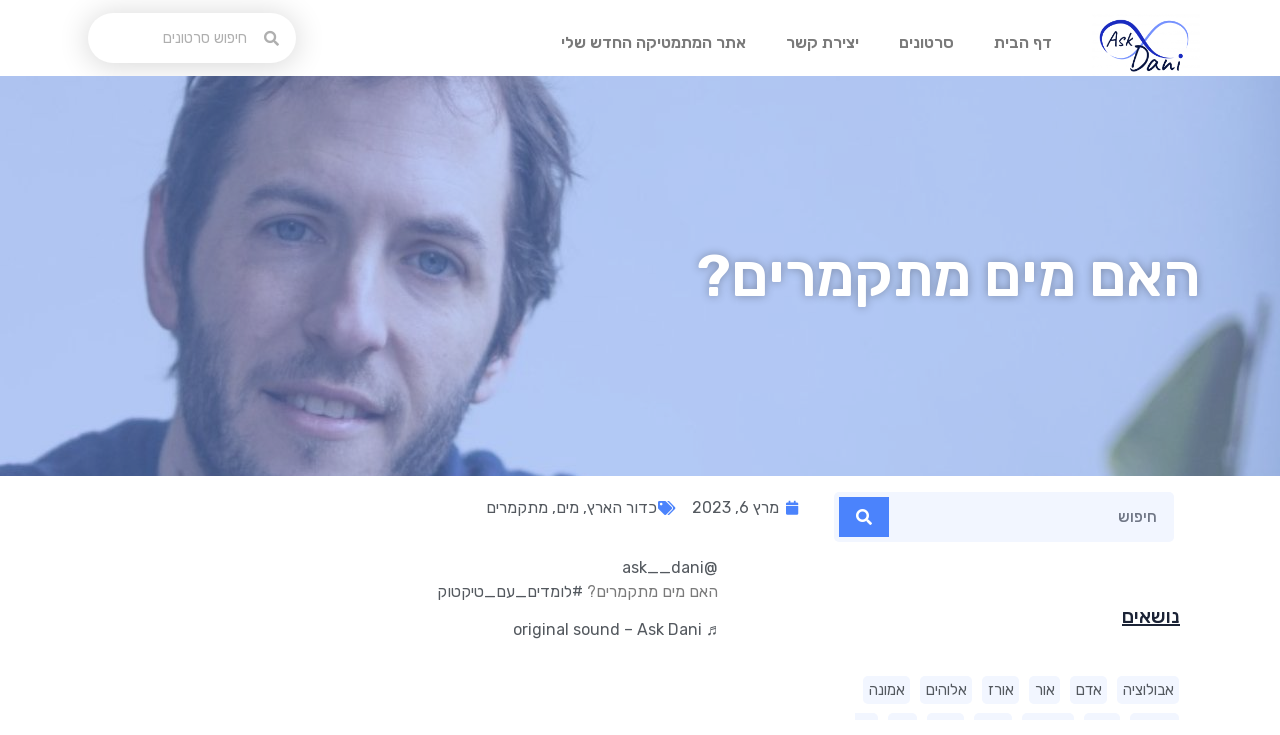

--- FILE ---
content_type: text/html; charset=UTF-8
request_url: https://askdani.co.il/%D7%9B%D7%93%D7%95%D7%A8-%D7%94%D7%90%D7%A8%D7%A5/%D7%94%D7%90%D7%9D-%D7%9E%D7%99%D7%9D-%D7%9E%D7%AA%D7%A7%D7%9E%D7%A8%D7%99%D7%9D/
body_size: 19234
content:
<!doctype html>
<html dir="rtl" lang="he-IL">
<head><meta charset="UTF-8"><script>if(navigator.userAgent.match(/MSIE|Internet Explorer/i)||navigator.userAgent.match(/Trident\/7\..*?rv:11/i)){var href=document.location.href;if(!href.match(/[?&]nowprocket/)){if(href.indexOf("?")==-1){if(href.indexOf("#")==-1){document.location.href=href+"?nowprocket=1"}else{document.location.href=href.replace("#","?nowprocket=1#")}}else{if(href.indexOf("#")==-1){document.location.href=href+"&nowprocket=1"}else{document.location.href=href.replace("#","&nowprocket=1#")}}}}</script><script>class RocketLazyLoadScripts{constructor(){this.v="1.2.3",this.triggerEvents=["keydown","mousedown","mousemove","touchmove","touchstart","touchend","wheel"],this.userEventHandler=this._triggerListener.bind(this),this.touchStartHandler=this._onTouchStart.bind(this),this.touchMoveHandler=this._onTouchMove.bind(this),this.touchEndHandler=this._onTouchEnd.bind(this),this.clickHandler=this._onClick.bind(this),this.interceptedClicks=[],window.addEventListener("pageshow",t=>{this.persisted=t.persisted}),window.addEventListener("DOMContentLoaded",()=>{this._preconnect3rdParties()}),this.delayedScripts={normal:[],async:[],defer:[]},this.trash=[],this.allJQueries=[]}_addUserInteractionListener(t){if(document.hidden){t._triggerListener();return}this.triggerEvents.forEach(e=>window.addEventListener(e,t.userEventHandler,{passive:!0})),window.addEventListener("touchstart",t.touchStartHandler,{passive:!0}),window.addEventListener("mousedown",t.touchStartHandler),document.addEventListener("visibilitychange",t.userEventHandler)}_removeUserInteractionListener(){this.triggerEvents.forEach(t=>window.removeEventListener(t,this.userEventHandler,{passive:!0})),document.removeEventListener("visibilitychange",this.userEventHandler)}_onTouchStart(t){"HTML"!==t.target.tagName&&(window.addEventListener("touchend",this.touchEndHandler),window.addEventListener("mouseup",this.touchEndHandler),window.addEventListener("touchmove",this.touchMoveHandler,{passive:!0}),window.addEventListener("mousemove",this.touchMoveHandler),t.target.addEventListener("click",this.clickHandler),this._renameDOMAttribute(t.target,"onclick","rocket-onclick"),this._pendingClickStarted())}_onTouchMove(t){window.removeEventListener("touchend",this.touchEndHandler),window.removeEventListener("mouseup",this.touchEndHandler),window.removeEventListener("touchmove",this.touchMoveHandler,{passive:!0}),window.removeEventListener("mousemove",this.touchMoveHandler),t.target.removeEventListener("click",this.clickHandler),this._renameDOMAttribute(t.target,"rocket-onclick","onclick"),this._pendingClickFinished()}_onTouchEnd(t){window.removeEventListener("touchend",this.touchEndHandler),window.removeEventListener("mouseup",this.touchEndHandler),window.removeEventListener("touchmove",this.touchMoveHandler,{passive:!0}),window.removeEventListener("mousemove",this.touchMoveHandler)}_onClick(t){t.target.removeEventListener("click",this.clickHandler),this._renameDOMAttribute(t.target,"rocket-onclick","onclick"),this.interceptedClicks.push(t),t.preventDefault(),t.stopPropagation(),t.stopImmediatePropagation(),this._pendingClickFinished()}_replayClicks(){window.removeEventListener("touchstart",this.touchStartHandler,{passive:!0}),window.removeEventListener("mousedown",this.touchStartHandler),this.interceptedClicks.forEach(t=>{t.target.dispatchEvent(new MouseEvent("click",{view:t.view,bubbles:!0,cancelable:!0}))})}_waitForPendingClicks(){return new Promise(t=>{this._isClickPending?this._pendingClickFinished=t:t()})}_pendingClickStarted(){this._isClickPending=!0}_pendingClickFinished(){this._isClickPending=!1}_renameDOMAttribute(t,e,r){t.hasAttribute&&t.hasAttribute(e)&&(event.target.setAttribute(r,event.target.getAttribute(e)),event.target.removeAttribute(e))}_triggerListener(){this._removeUserInteractionListener(this),"loading"===document.readyState?document.addEventListener("DOMContentLoaded",this._loadEverythingNow.bind(this)):this._loadEverythingNow()}_preconnect3rdParties(){let t=[];document.querySelectorAll("script[type=rocketlazyloadscript]").forEach(e=>{if(e.hasAttribute("src")){let r=new URL(e.src).origin;r!==location.origin&&t.push({src:r,crossOrigin:e.crossOrigin||"module"===e.getAttribute("data-rocket-type")})}}),t=[...new Map(t.map(t=>[JSON.stringify(t),t])).values()],this._batchInjectResourceHints(t,"preconnect")}async _loadEverythingNow(){this.lastBreath=Date.now(),this._delayEventListeners(this),this._delayJQueryReady(this),this._handleDocumentWrite(),this._registerAllDelayedScripts(),this._preloadAllScripts(),await this._loadScriptsFromList(this.delayedScripts.normal),await this._loadScriptsFromList(this.delayedScripts.defer),await this._loadScriptsFromList(this.delayedScripts.async);try{await this._triggerDOMContentLoaded(),await this._triggerWindowLoad()}catch(t){console.error(t)}window.dispatchEvent(new Event("rocket-allScriptsLoaded")),this._waitForPendingClicks().then(()=>{this._replayClicks()}),this._emptyTrash()}_registerAllDelayedScripts(){document.querySelectorAll("script[type=rocketlazyloadscript]").forEach(t=>{t.hasAttribute("data-rocket-src")?t.hasAttribute("async")&&!1!==t.async?this.delayedScripts.async.push(t):t.hasAttribute("defer")&&!1!==t.defer||"module"===t.getAttribute("data-rocket-type")?this.delayedScripts.defer.push(t):this.delayedScripts.normal.push(t):this.delayedScripts.normal.push(t)})}async _transformScript(t){return new Promise((await this._littleBreath(),navigator.userAgent.indexOf("Firefox/")>0||""===navigator.vendor)?e=>{let r=document.createElement("script");[...t.attributes].forEach(t=>{let e=t.nodeName;"type"!==e&&("data-rocket-type"===e&&(e="type"),"data-rocket-src"===e&&(e="src"),r.setAttribute(e,t.nodeValue))}),t.text&&(r.text=t.text),r.hasAttribute("src")?(r.addEventListener("load",e),r.addEventListener("error",e)):(r.text=t.text,e());try{t.parentNode.replaceChild(r,t)}catch(i){e()}}:async e=>{function r(){t.setAttribute("data-rocket-status","failed"),e()}try{let i=t.getAttribute("data-rocket-type"),n=t.getAttribute("data-rocket-src");t.text,i?(t.type=i,t.removeAttribute("data-rocket-type")):t.removeAttribute("type"),t.addEventListener("load",function r(){t.setAttribute("data-rocket-status","executed"),e()}),t.addEventListener("error",r),n?(t.removeAttribute("data-rocket-src"),t.src=n):t.src="data:text/javascript;base64,"+window.btoa(unescape(encodeURIComponent(t.text)))}catch(s){r()}})}async _loadScriptsFromList(t){let e=t.shift();return e&&e.isConnected?(await this._transformScript(e),this._loadScriptsFromList(t)):Promise.resolve()}_preloadAllScripts(){this._batchInjectResourceHints([...this.delayedScripts.normal,...this.delayedScripts.defer,...this.delayedScripts.async],"preload")}_batchInjectResourceHints(t,e){var r=document.createDocumentFragment();t.forEach(t=>{let i=t.getAttribute&&t.getAttribute("data-rocket-src")||t.src;if(i){let n=document.createElement("link");n.href=i,n.rel=e,"preconnect"!==e&&(n.as="script"),t.getAttribute&&"module"===t.getAttribute("data-rocket-type")&&(n.crossOrigin=!0),t.crossOrigin&&(n.crossOrigin=t.crossOrigin),t.integrity&&(n.integrity=t.integrity),r.appendChild(n),this.trash.push(n)}}),document.head.appendChild(r)}_delayEventListeners(t){let e={};function r(t,r){!function t(r){!e[r]&&(e[r]={originalFunctions:{add:r.addEventListener,remove:r.removeEventListener},eventsToRewrite:[]},r.addEventListener=function(){arguments[0]=i(arguments[0]),e[r].originalFunctions.add.apply(r,arguments)},r.removeEventListener=function(){arguments[0]=i(arguments[0]),e[r].originalFunctions.remove.apply(r,arguments)});function i(t){return e[r].eventsToRewrite.indexOf(t)>=0?"rocket-"+t:t}}(t),e[t].eventsToRewrite.push(r)}function i(t,e){let r=t[e];Object.defineProperty(t,e,{get:()=>r||function(){},set(i){t["rocket"+e]=r=i}})}r(document,"DOMContentLoaded"),r(window,"DOMContentLoaded"),r(window,"load"),r(window,"pageshow"),r(document,"readystatechange"),i(document,"onreadystatechange"),i(window,"onload"),i(window,"onpageshow")}_delayJQueryReady(t){let e;function r(r){if(r&&r.fn&&!t.allJQueries.includes(r)){r.fn.ready=r.fn.init.prototype.ready=function(e){return t.domReadyFired?e.bind(document)(r):document.addEventListener("rocket-DOMContentLoaded",()=>e.bind(document)(r)),r([])};let i=r.fn.on;r.fn.on=r.fn.init.prototype.on=function(){if(this[0]===window){function t(t){return t.split(" ").map(t=>"load"===t||0===t.indexOf("load.")?"rocket-jquery-load":t).join(" ")}"string"==typeof arguments[0]||arguments[0]instanceof String?arguments[0]=t(arguments[0]):"object"==typeof arguments[0]&&Object.keys(arguments[0]).forEach(e=>{let r=arguments[0][e];delete arguments[0][e],arguments[0][t(e)]=r})}return i.apply(this,arguments),this},t.allJQueries.push(r)}e=r}r(window.jQuery),Object.defineProperty(window,"jQuery",{get:()=>e,set(t){r(t)}})}async _triggerDOMContentLoaded(){this.domReadyFired=!0,await this._littleBreath(),document.dispatchEvent(new Event("rocket-DOMContentLoaded")),await this._littleBreath(),window.dispatchEvent(new Event("rocket-DOMContentLoaded")),await this._littleBreath(),document.dispatchEvent(new Event("rocket-readystatechange")),await this._littleBreath(),document.rocketonreadystatechange&&document.rocketonreadystatechange()}async _triggerWindowLoad(){await this._littleBreath(),window.dispatchEvent(new Event("rocket-load")),await this._littleBreath(),window.rocketonload&&window.rocketonload(),await this._littleBreath(),this.allJQueries.forEach(t=>t(window).trigger("rocket-jquery-load")),await this._littleBreath();let t=new Event("rocket-pageshow");t.persisted=this.persisted,window.dispatchEvent(t),await this._littleBreath(),window.rocketonpageshow&&window.rocketonpageshow({persisted:this.persisted})}_handleDocumentWrite(){let t=new Map;document.write=document.writeln=function(e){let r=document.currentScript;r||console.error("WPRocket unable to document.write this: "+e);let i=document.createRange(),n=r.parentElement,s=t.get(r);void 0===s&&(s=r.nextSibling,t.set(r,s));let a=document.createDocumentFragment();i.setStart(a,0),a.appendChild(i.createContextualFragment(e)),n.insertBefore(a,s)}}async _littleBreath(){Date.now()-this.lastBreath>45&&(await this._requestAnimFrame(),this.lastBreath=Date.now())}async _requestAnimFrame(){return document.hidden?new Promise(t=>setTimeout(t)):new Promise(t=>requestAnimationFrame(t))}_emptyTrash(){this.trash.forEach(t=>t.remove())}static run(){let t=new RocketLazyLoadScripts;t._addUserInteractionListener(t)}}RocketLazyLoadScripts.run();</script>
	
		<meta name="viewport" content="width=device-width, initial-scale=1">
	<link rel="profile" href="https://gmpg.org/xfn/11">
	<title>האם מים מתקמרים? &#8211; דני בולר</title>
<meta name='robots' content='max-image-preview:large' />
<link rel='dns-prefetch' href='//cdn.enable.co.il' />
<link rel="alternate" type="application/rss+xml" title="דני בולר &laquo; פיד‏" href="https://askdani.co.il/feed/" />
<link rel="alternate" type="application/rss+xml" title="דני בולר &laquo; פיד תגובות‏" href="https://askdani.co.il/comments/feed/" />
<link rel="alternate" type="application/rss+xml" title="דני בולר &laquo; פיד תגובות של האם מים מתקמרים?" href="https://askdani.co.il/%d7%9b%d7%93%d7%95%d7%a8-%d7%94%d7%90%d7%a8%d7%a5/%d7%94%d7%90%d7%9d-%d7%9e%d7%99%d7%9d-%d7%9e%d7%aa%d7%a7%d7%9e%d7%a8%d7%99%d7%9d/feed/" />
<link rel="alternate" title="oEmbed (JSON)" type="application/json+oembed" href="https://askdani.co.il/wp-json/oembed/1.0/embed?url=https%3A%2F%2Faskdani.co.il%2F%25d7%259b%25d7%2593%25d7%2595%25d7%25a8-%25d7%2594%25d7%2590%25d7%25a8%25d7%25a5%2F%25d7%2594%25d7%2590%25d7%259d-%25d7%259e%25d7%2599%25d7%259d-%25d7%259e%25d7%25aa%25d7%25a7%25d7%259e%25d7%25a8%25d7%2599%25d7%259d%2F" />
<link rel="alternate" title="oEmbed (XML)" type="text/xml+oembed" href="https://askdani.co.il/wp-json/oembed/1.0/embed?url=https%3A%2F%2Faskdani.co.il%2F%25d7%259b%25d7%2593%25d7%2595%25d7%25a8-%25d7%2594%25d7%2590%25d7%25a8%25d7%25a5%2F%25d7%2594%25d7%2590%25d7%259d-%25d7%259e%25d7%2599%25d7%259d-%25d7%259e%25d7%25aa%25d7%25a7%25d7%259e%25d7%25a8%25d7%2599%25d7%259d%2F&#038;format=xml" />
<style id='wp-img-auto-sizes-contain-inline-css'>
img:is([sizes=auto i],[sizes^="auto," i]){contain-intrinsic-size:3000px 1500px}
/*# sourceURL=wp-img-auto-sizes-contain-inline-css */
</style>
<style id='wp-emoji-styles-inline-css'>

	img.wp-smiley, img.emoji {
		display: inline !important;
		border: none !important;
		box-shadow: none !important;
		height: 1em !important;
		width: 1em !important;
		margin: 0 0.07em !important;
		vertical-align: -0.1em !important;
		background: none !important;
		padding: 0 !important;
	}
/*# sourceURL=wp-emoji-styles-inline-css */
</style>
<link rel='stylesheet' id='wp-block-library-rtl-css' href='https://askdani.co.il/wp-includes/css/dist/block-library/style-rtl.min.css?ver=6.9' media='all' />
<style id='wp-block-embed-inline-css'>
.wp-block-embed.alignleft,.wp-block-embed.alignright,.wp-block[data-align=left]>[data-type="core/embed"],.wp-block[data-align=right]>[data-type="core/embed"]{max-width:360px;width:100%}.wp-block-embed.alignleft .wp-block-embed__wrapper,.wp-block-embed.alignright .wp-block-embed__wrapper,.wp-block[data-align=left]>[data-type="core/embed"] .wp-block-embed__wrapper,.wp-block[data-align=right]>[data-type="core/embed"] .wp-block-embed__wrapper{min-width:280px}.wp-block-cover .wp-block-embed{min-height:240px;min-width:320px}.wp-block-embed{overflow-wrap:break-word}.wp-block-embed :where(figcaption){margin-bottom:1em;margin-top:.5em}.wp-block-embed iframe{max-width:100%}.wp-block-embed__wrapper{position:relative}.wp-embed-responsive .wp-has-aspect-ratio .wp-block-embed__wrapper:before{content:"";display:block;padding-top:50%}.wp-embed-responsive .wp-has-aspect-ratio iframe{bottom:0;height:100%;left:0;position:absolute;right:0;top:0;width:100%}.wp-embed-responsive .wp-embed-aspect-21-9 .wp-block-embed__wrapper:before{padding-top:42.85%}.wp-embed-responsive .wp-embed-aspect-18-9 .wp-block-embed__wrapper:before{padding-top:50%}.wp-embed-responsive .wp-embed-aspect-16-9 .wp-block-embed__wrapper:before{padding-top:56.25%}.wp-embed-responsive .wp-embed-aspect-4-3 .wp-block-embed__wrapper:before{padding-top:75%}.wp-embed-responsive .wp-embed-aspect-1-1 .wp-block-embed__wrapper:before{padding-top:100%}.wp-embed-responsive .wp-embed-aspect-9-16 .wp-block-embed__wrapper:before{padding-top:177.77%}.wp-embed-responsive .wp-embed-aspect-1-2 .wp-block-embed__wrapper:before{padding-top:200%}
/*# sourceURL=https://askdani.co.il/wp-includes/blocks/embed/style.min.css */
</style>
<style id='global-styles-inline-css'>
:root{--wp--preset--aspect-ratio--square: 1;--wp--preset--aspect-ratio--4-3: 4/3;--wp--preset--aspect-ratio--3-4: 3/4;--wp--preset--aspect-ratio--3-2: 3/2;--wp--preset--aspect-ratio--2-3: 2/3;--wp--preset--aspect-ratio--16-9: 16/9;--wp--preset--aspect-ratio--9-16: 9/16;--wp--preset--color--black: #000000;--wp--preset--color--cyan-bluish-gray: #abb8c3;--wp--preset--color--white: #ffffff;--wp--preset--color--pale-pink: #f78da7;--wp--preset--color--vivid-red: #cf2e2e;--wp--preset--color--luminous-vivid-orange: #ff6900;--wp--preset--color--luminous-vivid-amber: #fcb900;--wp--preset--color--light-green-cyan: #7bdcb5;--wp--preset--color--vivid-green-cyan: #00d084;--wp--preset--color--pale-cyan-blue: #8ed1fc;--wp--preset--color--vivid-cyan-blue: #0693e3;--wp--preset--color--vivid-purple: #9b51e0;--wp--preset--gradient--vivid-cyan-blue-to-vivid-purple: linear-gradient(135deg,rgb(6,147,227) 0%,rgb(155,81,224) 100%);--wp--preset--gradient--light-green-cyan-to-vivid-green-cyan: linear-gradient(135deg,rgb(122,220,180) 0%,rgb(0,208,130) 100%);--wp--preset--gradient--luminous-vivid-amber-to-luminous-vivid-orange: linear-gradient(135deg,rgb(252,185,0) 0%,rgb(255,105,0) 100%);--wp--preset--gradient--luminous-vivid-orange-to-vivid-red: linear-gradient(135deg,rgb(255,105,0) 0%,rgb(207,46,46) 100%);--wp--preset--gradient--very-light-gray-to-cyan-bluish-gray: linear-gradient(135deg,rgb(238,238,238) 0%,rgb(169,184,195) 100%);--wp--preset--gradient--cool-to-warm-spectrum: linear-gradient(135deg,rgb(74,234,220) 0%,rgb(151,120,209) 20%,rgb(207,42,186) 40%,rgb(238,44,130) 60%,rgb(251,105,98) 80%,rgb(254,248,76) 100%);--wp--preset--gradient--blush-light-purple: linear-gradient(135deg,rgb(255,206,236) 0%,rgb(152,150,240) 100%);--wp--preset--gradient--blush-bordeaux: linear-gradient(135deg,rgb(254,205,165) 0%,rgb(254,45,45) 50%,rgb(107,0,62) 100%);--wp--preset--gradient--luminous-dusk: linear-gradient(135deg,rgb(255,203,112) 0%,rgb(199,81,192) 50%,rgb(65,88,208) 100%);--wp--preset--gradient--pale-ocean: linear-gradient(135deg,rgb(255,245,203) 0%,rgb(182,227,212) 50%,rgb(51,167,181) 100%);--wp--preset--gradient--electric-grass: linear-gradient(135deg,rgb(202,248,128) 0%,rgb(113,206,126) 100%);--wp--preset--gradient--midnight: linear-gradient(135deg,rgb(2,3,129) 0%,rgb(40,116,252) 100%);--wp--preset--font-size--small: 13px;--wp--preset--font-size--medium: 20px;--wp--preset--font-size--large: 36px;--wp--preset--font-size--x-large: 42px;--wp--preset--spacing--20: 0.44rem;--wp--preset--spacing--30: 0.67rem;--wp--preset--spacing--40: 1rem;--wp--preset--spacing--50: 1.5rem;--wp--preset--spacing--60: 2.25rem;--wp--preset--spacing--70: 3.38rem;--wp--preset--spacing--80: 5.06rem;--wp--preset--shadow--natural: 6px 6px 9px rgba(0, 0, 0, 0.2);--wp--preset--shadow--deep: 12px 12px 50px rgba(0, 0, 0, 0.4);--wp--preset--shadow--sharp: 6px 6px 0px rgba(0, 0, 0, 0.2);--wp--preset--shadow--outlined: 6px 6px 0px -3px rgb(255, 255, 255), 6px 6px rgb(0, 0, 0);--wp--preset--shadow--crisp: 6px 6px 0px rgb(0, 0, 0);}:where(.is-layout-flex){gap: 0.5em;}:where(.is-layout-grid){gap: 0.5em;}body .is-layout-flex{display: flex;}.is-layout-flex{flex-wrap: wrap;align-items: center;}.is-layout-flex > :is(*, div){margin: 0;}body .is-layout-grid{display: grid;}.is-layout-grid > :is(*, div){margin: 0;}:where(.wp-block-columns.is-layout-flex){gap: 2em;}:where(.wp-block-columns.is-layout-grid){gap: 2em;}:where(.wp-block-post-template.is-layout-flex){gap: 1.25em;}:where(.wp-block-post-template.is-layout-grid){gap: 1.25em;}.has-black-color{color: var(--wp--preset--color--black) !important;}.has-cyan-bluish-gray-color{color: var(--wp--preset--color--cyan-bluish-gray) !important;}.has-white-color{color: var(--wp--preset--color--white) !important;}.has-pale-pink-color{color: var(--wp--preset--color--pale-pink) !important;}.has-vivid-red-color{color: var(--wp--preset--color--vivid-red) !important;}.has-luminous-vivid-orange-color{color: var(--wp--preset--color--luminous-vivid-orange) !important;}.has-luminous-vivid-amber-color{color: var(--wp--preset--color--luminous-vivid-amber) !important;}.has-light-green-cyan-color{color: var(--wp--preset--color--light-green-cyan) !important;}.has-vivid-green-cyan-color{color: var(--wp--preset--color--vivid-green-cyan) !important;}.has-pale-cyan-blue-color{color: var(--wp--preset--color--pale-cyan-blue) !important;}.has-vivid-cyan-blue-color{color: var(--wp--preset--color--vivid-cyan-blue) !important;}.has-vivid-purple-color{color: var(--wp--preset--color--vivid-purple) !important;}.has-black-background-color{background-color: var(--wp--preset--color--black) !important;}.has-cyan-bluish-gray-background-color{background-color: var(--wp--preset--color--cyan-bluish-gray) !important;}.has-white-background-color{background-color: var(--wp--preset--color--white) !important;}.has-pale-pink-background-color{background-color: var(--wp--preset--color--pale-pink) !important;}.has-vivid-red-background-color{background-color: var(--wp--preset--color--vivid-red) !important;}.has-luminous-vivid-orange-background-color{background-color: var(--wp--preset--color--luminous-vivid-orange) !important;}.has-luminous-vivid-amber-background-color{background-color: var(--wp--preset--color--luminous-vivid-amber) !important;}.has-light-green-cyan-background-color{background-color: var(--wp--preset--color--light-green-cyan) !important;}.has-vivid-green-cyan-background-color{background-color: var(--wp--preset--color--vivid-green-cyan) !important;}.has-pale-cyan-blue-background-color{background-color: var(--wp--preset--color--pale-cyan-blue) !important;}.has-vivid-cyan-blue-background-color{background-color: var(--wp--preset--color--vivid-cyan-blue) !important;}.has-vivid-purple-background-color{background-color: var(--wp--preset--color--vivid-purple) !important;}.has-black-border-color{border-color: var(--wp--preset--color--black) !important;}.has-cyan-bluish-gray-border-color{border-color: var(--wp--preset--color--cyan-bluish-gray) !important;}.has-white-border-color{border-color: var(--wp--preset--color--white) !important;}.has-pale-pink-border-color{border-color: var(--wp--preset--color--pale-pink) !important;}.has-vivid-red-border-color{border-color: var(--wp--preset--color--vivid-red) !important;}.has-luminous-vivid-orange-border-color{border-color: var(--wp--preset--color--luminous-vivid-orange) !important;}.has-luminous-vivid-amber-border-color{border-color: var(--wp--preset--color--luminous-vivid-amber) !important;}.has-light-green-cyan-border-color{border-color: var(--wp--preset--color--light-green-cyan) !important;}.has-vivid-green-cyan-border-color{border-color: var(--wp--preset--color--vivid-green-cyan) !important;}.has-pale-cyan-blue-border-color{border-color: var(--wp--preset--color--pale-cyan-blue) !important;}.has-vivid-cyan-blue-border-color{border-color: var(--wp--preset--color--vivid-cyan-blue) !important;}.has-vivid-purple-border-color{border-color: var(--wp--preset--color--vivid-purple) !important;}.has-vivid-cyan-blue-to-vivid-purple-gradient-background{background: var(--wp--preset--gradient--vivid-cyan-blue-to-vivid-purple) !important;}.has-light-green-cyan-to-vivid-green-cyan-gradient-background{background: var(--wp--preset--gradient--light-green-cyan-to-vivid-green-cyan) !important;}.has-luminous-vivid-amber-to-luminous-vivid-orange-gradient-background{background: var(--wp--preset--gradient--luminous-vivid-amber-to-luminous-vivid-orange) !important;}.has-luminous-vivid-orange-to-vivid-red-gradient-background{background: var(--wp--preset--gradient--luminous-vivid-orange-to-vivid-red) !important;}.has-very-light-gray-to-cyan-bluish-gray-gradient-background{background: var(--wp--preset--gradient--very-light-gray-to-cyan-bluish-gray) !important;}.has-cool-to-warm-spectrum-gradient-background{background: var(--wp--preset--gradient--cool-to-warm-spectrum) !important;}.has-blush-light-purple-gradient-background{background: var(--wp--preset--gradient--blush-light-purple) !important;}.has-blush-bordeaux-gradient-background{background: var(--wp--preset--gradient--blush-bordeaux) !important;}.has-luminous-dusk-gradient-background{background: var(--wp--preset--gradient--luminous-dusk) !important;}.has-pale-ocean-gradient-background{background: var(--wp--preset--gradient--pale-ocean) !important;}.has-electric-grass-gradient-background{background: var(--wp--preset--gradient--electric-grass) !important;}.has-midnight-gradient-background{background: var(--wp--preset--gradient--midnight) !important;}.has-small-font-size{font-size: var(--wp--preset--font-size--small) !important;}.has-medium-font-size{font-size: var(--wp--preset--font-size--medium) !important;}.has-large-font-size{font-size: var(--wp--preset--font-size--large) !important;}.has-x-large-font-size{font-size: var(--wp--preset--font-size--x-large) !important;}
/*# sourceURL=global-styles-inline-css */
</style>

<style id='classic-theme-styles-inline-css'>
/*! This file is auto-generated */
.wp-block-button__link{color:#fff;background-color:#32373c;border-radius:9999px;box-shadow:none;text-decoration:none;padding:calc(.667em + 2px) calc(1.333em + 2px);font-size:1.125em}.wp-block-file__button{background:#32373c;color:#fff;text-decoration:none}
/*# sourceURL=/wp-includes/css/classic-themes.min.css */
</style>
<link rel='stylesheet' id='hello-elementor-css' href='https://askdani.co.il/wp-content/themes/hello-elementor/style.min.css?ver=2.6.1' media='all' />
<link rel='stylesheet' id='hello-elementor-theme-style-css' href='https://askdani.co.il/wp-content/themes/hello-elementor/theme.min.css?ver=2.6.1' media='all' />
<link rel='stylesheet' id='elementor-frontend-css' href='https://askdani.co.il/wp-content/plugins/elementor/assets/css/frontend-lite-rtl.min.css?ver=3.12.1' media='all' />
<link rel='stylesheet' id='elementor-post-13-css' href='https://askdani.co.il/wp-content/uploads/elementor/css/post-13.css?ver=1682321525' media='all' />
<link data-minify="1" rel='stylesheet' id='elementor-icons-css' href='https://askdani.co.il/wp-content/cache/min/1/wp-content/plugins/elementor/assets/lib/eicons/css/elementor-icons.min.css?ver=1682321526' media='all' />
<link rel='stylesheet' id='swiper-css' href='https://askdani.co.il/wp-content/plugins/elementor/assets/lib/swiper/css/swiper.min.css?ver=5.3.6' media='all' />
<link rel='stylesheet' id='elementor-pro-css' href='https://askdani.co.il/wp-content/plugins/elementor-pro/assets/css/frontend-lite-rtl.min.css?ver=3.12.1' media='all' />
<link rel='stylesheet' id='elementor-global-css' href='https://askdani.co.il/wp-content/uploads/elementor/css/global.css?ver=1682321525' media='all' />
<link rel='stylesheet' id='elementor-post-6375-css' href='https://askdani.co.il/wp-content/uploads/elementor/css/post-6375.css?ver=1682321531' media='all' />
<link rel='stylesheet' id='elementor-post-6337-css' href='https://askdani.co.il/wp-content/uploads/elementor/css/post-6337.css?ver=1685367221' media='all' />
<link rel='stylesheet' id='elementor-post-6342-css' href='https://askdani.co.il/wp-content/uploads/elementor/css/post-6342.css?ver=1682321538' media='all' />
<link rel='stylesheet' id='google-fonts-1-css' href='https://fonts.googleapis.com/css?family=Rubik%3A100%2C100italic%2C200%2C200italic%2C300%2C300italic%2C400%2C400italic%2C500%2C500italic%2C600%2C600italic%2C700%2C700italic%2C800%2C800italic%2C900%2C900italic&#038;display=auto&#038;subset=hebrew&#038;ver=6.9' media='all' />
<link rel='stylesheet' id='elementor-icons-shared-0-css' href='https://askdani.co.il/wp-content/plugins/elementor/assets/lib/font-awesome/css/fontawesome.min.css?ver=5.15.3' media='all' />
<link data-minify="1" rel='stylesheet' id='elementor-icons-fa-solid-css' href='https://askdani.co.il/wp-content/cache/min/1/wp-content/plugins/elementor/assets/lib/font-awesome/css/solid.min.css?ver=1682321526' media='all' />
<link rel="preconnect" href="https://fonts.gstatic.com/" crossorigin><script type="rocketlazyloadscript" data-rocket-src="https://askdani.co.il/wp-includes/js/jquery/jquery.min.js?ver=3.7.1" id="jquery-core-js" defer></script>
<script type="rocketlazyloadscript" data-rocket-src="https://askdani.co.il/wp-includes/js/jquery/jquery-migrate.min.js?ver=3.4.1" id="jquery-migrate-js" defer></script>
<link rel="https://api.w.org/" href="https://askdani.co.il/wp-json/" /><link rel="alternate" title="JSON" type="application/json" href="https://askdani.co.il/wp-json/wp/v2/posts/7027" /><link rel="EditURI" type="application/rsd+xml" title="RSD" href="https://askdani.co.il/xmlrpc.php?rsd" />
<meta name="generator" content="WordPress 6.9" />
<link rel="canonical" href="https://askdani.co.il/%d7%9b%d7%93%d7%95%d7%a8-%d7%94%d7%90%d7%a8%d7%a5/%d7%94%d7%90%d7%9d-%d7%9e%d7%99%d7%9d-%d7%9e%d7%aa%d7%a7%d7%9e%d7%a8%d7%99%d7%9d/" />
<link rel='shortlink' href='https://askdani.co.il/?p=7027' />
<meta name="generator" content="Elementor 3.12.1; features: e_dom_optimization, e_optimized_assets_loading, e_optimized_css_loading, a11y_improvements, additional_custom_breakpoints; settings: css_print_method-external, google_font-enabled, font_display-auto">
<link rel="icon" href="https://askdani.co.il/wp-content/uploads/2022/08/askdani-favicon-150x150.png" sizes="32x32" />
<link rel="icon" href="https://askdani.co.il/wp-content/uploads/2022/08/askdani-favicon.png" sizes="192x192" />
<link rel="apple-touch-icon" href="https://askdani.co.il/wp-content/uploads/2022/08/askdani-favicon.png" />
<meta name="msapplication-TileImage" content="https://askdani.co.il/wp-content/uploads/2022/08/askdani-favicon.png" />
		<style id="wp-custom-css">
			/*תיקון פתיח וענן תגיות*/

.page-header {
	display: none;
}

.tagcloud a {
    background-color: #f2f6ff;
    border-radius: 5px;
    padding: 5px;
    padding: 5px 5px 5px 6px;
    font-size: 15px !important;
    --font-color: #607d8b;
    font-family: rubik;
    line-height: 2.5;
    margin: 4px 1px 4px 5px;
}

span.page-numbers.current {
    font-weight: bold;
		color: #4B83FC;
}

/*
.elementor-nav-menu--toggle .elementor-menu-toggle.elementor-active+.elementor-nav-menu__container {
 {
	top: 68px !important;
}*/

		</style>
		<noscript><style id="rocket-lazyload-nojs-css">.rll-youtube-player, [data-lazy-src]{display:none !important;}</style></noscript><link data-minify="1" rel='stylesheet' id='elementor-icons-fa-regular-css' href='https://askdani.co.il/wp-content/cache/min/1/wp-content/plugins/elementor/assets/lib/font-awesome/css/regular.min.css?ver=1682321539' media='all' />
</head>
<body class="rtl wp-singular post-template-default single single-post postid-7027 single-format-standard wp-custom-logo wp-theme-hello-elementor elementor-default elementor-kit-13 elementor-page-6342">


<a class="skip-link screen-reader-text" href="#content">
	דלג לתוכן</a>

		<div data-elementor-type="header" data-elementor-id="6375" class="elementor elementor-6375 elementor-location-header">
								<section class="elementor-section elementor-top-section elementor-element elementor-element-bf860d3 elementor-section-boxed elementor-section-height-default elementor-section-height-default" data-id="bf860d3" data-element_type="section">
						<div class="elementor-container elementor-column-gap-default">
					<div class="elementor-column elementor-col-33 elementor-top-column elementor-element elementor-element-e519d5a" data-id="e519d5a" data-element_type="column" data-settings="{&quot;background_background&quot;:&quot;classic&quot;}">
			<div class="elementor-widget-wrap elementor-element-populated">
								<div class="elementor-element elementor-element-391f52c elementor-widget elementor-widget-image" data-id="391f52c" data-element_type="widget" data-widget_type="image.default">
				<div class="elementor-widget-container">
			<style>/*! elementor - v3.12.1 - 02-04-2023 */
.elementor-widget-image{text-align:center}.elementor-widget-image a{display:inline-block}.elementor-widget-image a img[src$=".svg"]{width:48px}.elementor-widget-image img{vertical-align:middle;display:inline-block}</style>													<a href="https://askdani.co.il/">
							<img width="800" height="516" src="https://askdani.co.il/wp-content/uploads/2022/06/logo-01-e1655127196590-1024x660.png" class="attachment-large size-large wp-image-5097" alt="LOGO" srcset="https://askdani.co.il/wp-content/uploads/2022/06/logo-01-e1655127196590-1024x660.png 1024w, https://askdani.co.il/wp-content/uploads/2022/06/logo-01-e1655127196590-300x193.png 300w, https://askdani.co.il/wp-content/uploads/2022/06/logo-01-e1655127196590-768x495.png 768w, https://askdani.co.il/wp-content/uploads/2022/06/logo-01-e1655127196590-1536x990.png 1536w, https://askdani.co.il/wp-content/uploads/2022/06/logo-01-e1655127196590-2048x1319.png 2048w, https://askdani.co.il/wp-content/uploads/2022/06/logo-01-e1655127196590-805x520.png 805w" sizes="(max-width: 800px) 100vw, 800px" />								</a>
															</div>
				</div>
					</div>
		</div>
				<div class="elementor-column elementor-col-33 elementor-top-column elementor-element elementor-element-d8b5060" data-id="d8b5060" data-element_type="column">
			<div class="elementor-widget-wrap elementor-element-populated">
								<div class="elementor-element elementor-element-1818c7f elementor-nav-menu__align-right elementor-nav-menu--dropdown-mobile elementor-nav-menu--stretch elementor-nav-menu__text-align-aside elementor-nav-menu--toggle elementor-nav-menu--burger elementor-widget elementor-widget-nav-menu" data-id="1818c7f" data-element_type="widget" data-settings="{&quot;full_width&quot;:&quot;stretch&quot;,&quot;layout&quot;:&quot;horizontal&quot;,&quot;submenu_icon&quot;:{&quot;value&quot;:&quot;&lt;i class=\&quot;fas fa-caret-down\&quot;&gt;&lt;\/i&gt;&quot;,&quot;library&quot;:&quot;fa-solid&quot;},&quot;toggle&quot;:&quot;burger&quot;}" data-widget_type="nav-menu.default">
				<div class="elementor-widget-container">
			<link rel="stylesheet" href="https://askdani.co.il/wp-content/plugins/elementor-pro/assets/css/widget-nav-menu-rtl.min.css">			<nav class="elementor-nav-menu--main elementor-nav-menu__container elementor-nav-menu--layout-horizontal e--pointer-underline e--animation-fade">
				<ul id="menu-1-1818c7f" class="elementor-nav-menu"><li class="menu-item menu-item-type-custom menu-item-object-custom menu-item-home menu-item-4138"><a href="https://askdani.co.il/" class="elementor-item">דף הבית</a></li>
<li class="menu-item menu-item-type-post_type menu-item-object-page current_page_parent menu-item-4137"><a href="https://askdani.co.il/videos/" class="elementor-item">סרטונים</a></li>
<li class="menu-item menu-item-type-custom menu-item-object-custom menu-item-4139"><a href="/contact/" class="elementor-item">יצירת קשר</a></li>
<li class="menu-item menu-item-type-custom menu-item-object-custom menu-item-7196"><a href="https://www.univeli.com/course/brainstorm" class="elementor-item">אתר המתמטיקה החדש שלי</a></li>
</ul>			</nav>
					<div class="elementor-menu-toggle" role="button" tabindex="0" aria-label="Menu Toggle" aria-expanded="false">
			<i aria-hidden="true" role="presentation" class="elementor-menu-toggle__icon--open eicon-menu-bar"></i><i aria-hidden="true" role="presentation" class="elementor-menu-toggle__icon--close eicon-close"></i>			<span class="elementor-screen-only">Menu</span>
		</div>
					<nav class="elementor-nav-menu--dropdown elementor-nav-menu__container" aria-hidden="true">
				<ul id="menu-2-1818c7f" class="elementor-nav-menu"><li class="menu-item menu-item-type-custom menu-item-object-custom menu-item-home menu-item-4138"><a href="https://askdani.co.il/" class="elementor-item" tabindex="-1">דף הבית</a></li>
<li class="menu-item menu-item-type-post_type menu-item-object-page current_page_parent menu-item-4137"><a href="https://askdani.co.il/videos/" class="elementor-item" tabindex="-1">סרטונים</a></li>
<li class="menu-item menu-item-type-custom menu-item-object-custom menu-item-4139"><a href="/contact/" class="elementor-item" tabindex="-1">יצירת קשר</a></li>
<li class="menu-item menu-item-type-custom menu-item-object-custom menu-item-7196"><a href="https://www.univeli.com/course/brainstorm" class="elementor-item" tabindex="-1">אתר המתמטיקה החדש שלי</a></li>
</ul>			</nav>
				</div>
				</div>
					</div>
		</div>
				<div class="elementor-column elementor-col-33 elementor-top-column elementor-element elementor-element-6b789f5" data-id="6b789f5" data-element_type="column">
			<div class="elementor-widget-wrap elementor-element-populated">
								<div class="elementor-element elementor-element-54886c4 elementor-search-form--skin-minimal elementor-hidden-mobile elementor-widget elementor-widget-search-form" data-id="54886c4" data-element_type="widget" data-settings="{&quot;skin&quot;:&quot;minimal&quot;}" data-widget_type="search-form.default">
				<div class="elementor-widget-container">
			<link rel="stylesheet" href="https://askdani.co.il/wp-content/plugins/elementor-pro/assets/css/widget-theme-elements-rtl.min.css">		<form class="elementor-search-form" role="search" action="https://askdani.co.il" method="get">
									<div class="elementor-search-form__container">
									<div class="elementor-search-form__icon">
						<i aria-hidden="true" class="fas fa-search"></i>						<span class="elementor-screen-only">Search</span>
					</div>
								<input placeholder="חיפוש סרטונים" class="elementor-search-form__input" type="search" name="s" title="Search" value="">
															</div>
		</form>
				</div>
				</div>
					</div>
		</div>
							</div>
		</section>
				<section class="elementor-section elementor-top-section elementor-element elementor-element-81fd39b elementor-section-height-min-height elementor-section-boxed elementor-section-height-default elementor-section-items-middle" data-id="81fd39b" data-element_type="section" data-settings="{&quot;background_background&quot;:&quot;classic&quot;}">
							<div class="elementor-background-overlay"></div>
							<div class="elementor-container elementor-column-gap-default">
					<div class="elementor-column elementor-col-100 elementor-top-column elementor-element elementor-element-42f6aa9" data-id="42f6aa9" data-element_type="column" data-settings="{&quot;background_background&quot;:&quot;slideshow&quot;,&quot;background_slideshow_gallery&quot;:[],&quot;background_slideshow_loop&quot;:&quot;yes&quot;,&quot;background_slideshow_slide_duration&quot;:5000,&quot;background_slideshow_slide_transition&quot;:&quot;fade&quot;,&quot;background_slideshow_transition_duration&quot;:500}">
			<div class="elementor-widget-wrap elementor-element-populated">
								<div class="elementor-element elementor-element-74be4e7 elementor-widget elementor-widget-theme-page-title elementor-page-title elementor-widget-heading" data-id="74be4e7" data-element_type="widget" data-widget_type="theme-page-title.default">
				<div class="elementor-widget-container">
			<style>/*! elementor - v3.12.1 - 02-04-2023 */
.elementor-heading-title{padding:0;margin:0;line-height:1}.elementor-widget-heading .elementor-heading-title[class*=elementor-size-]>a{color:inherit;font-size:inherit;line-height:inherit}.elementor-widget-heading .elementor-heading-title.elementor-size-small{font-size:15px}.elementor-widget-heading .elementor-heading-title.elementor-size-medium{font-size:19px}.elementor-widget-heading .elementor-heading-title.elementor-size-large{font-size:29px}.elementor-widget-heading .elementor-heading-title.elementor-size-xl{font-size:39px}.elementor-widget-heading .elementor-heading-title.elementor-size-xxl{font-size:59px}</style><h1 class="elementor-heading-title elementor-size-xxl">האם מים מתקמרים?</h1>		</div>
				</div>
					</div>
		</div>
							</div>
		</section>
						</div>
				<div data-elementor-type="single-post" data-elementor-id="6342" class="elementor elementor-6342 elementor-location-single post-7027 post type-post status-publish format-standard hentry category-836 tag-863 tag-866 tag-1715">
								<section class="elementor-section elementor-top-section elementor-element elementor-element-6a7da3b elementor-section-height-min-height elementor-hidden-desktop elementor-hidden-tablet elementor-hidden-mobile elementor-section-boxed elementor-section-height-default elementor-section-items-middle" data-id="6a7da3b" data-element_type="section" data-settings="{&quot;background_background&quot;:&quot;classic&quot;}">
						<div class="elementor-container elementor-column-gap-default">
					<div class="elementor-column elementor-col-100 elementor-top-column elementor-element elementor-element-d5580f9" data-id="d5580f9" data-element_type="column" data-settings="{&quot;background_background&quot;:&quot;slideshow&quot;,&quot;background_slideshow_gallery&quot;:[],&quot;background_slideshow_loop&quot;:&quot;yes&quot;,&quot;background_slideshow_slide_duration&quot;:5000,&quot;background_slideshow_slide_transition&quot;:&quot;fade&quot;,&quot;background_slideshow_transition_duration&quot;:500}">
			<div class="elementor-widget-wrap elementor-element-populated">
								<div class="elementor-element elementor-element-be3cb59 elementor-widget elementor-widget-theme-post-title elementor-page-title elementor-widget-heading" data-id="be3cb59" data-element_type="widget" data-widget_type="theme-post-title.default">
				<div class="elementor-widget-container">
			<h1 class="elementor-heading-title elementor-size-xxl">האם מים מתקמרים?</h1>		</div>
				</div>
					</div>
		</div>
							</div>
		</section>
				<section class="elementor-section elementor-top-section elementor-element elementor-element-63a5e91 elementor-section-boxed elementor-section-height-default elementor-section-height-default" data-id="63a5e91" data-element_type="section">
						<div class="elementor-container elementor-column-gap-default">
					<div class="elementor-column elementor-col-100 elementor-top-column elementor-element elementor-element-767f145" data-id="767f145" data-element_type="column">
			<div class="elementor-widget-wrap elementor-element-populated">
								<section class="elementor-section elementor-inner-section elementor-element elementor-element-b6681f4 elementor-reverse-mobile elementor-section-boxed elementor-section-height-default elementor-section-height-default" data-id="b6681f4" data-element_type="section">
						<div class="elementor-container elementor-column-gap-default">
					<div class="elementor-column elementor-col-50 elementor-inner-column elementor-element elementor-element-6b66e95" data-id="6b66e95" data-element_type="column">
			<div class="elementor-widget-wrap elementor-element-populated">
								<div class="elementor-element elementor-element-455bf50 elementor-search-form--skin-classic elementor-search-form--button-type-icon elementor-search-form--icon-search elementor-widget elementor-widget-search-form" data-id="455bf50" data-element_type="widget" data-settings="{&quot;skin&quot;:&quot;classic&quot;}" data-widget_type="search-form.default">
				<div class="elementor-widget-container">
					<form class="elementor-search-form" role="search" action="https://askdani.co.il" method="get">
									<div class="elementor-search-form__container">
								<input placeholder="חיפוש" class="elementor-search-form__input" type="search" name="s" title="Search" value="">
													<button class="elementor-search-form__submit" type="submit" title="Search" aria-label="Search">
													<i aria-hidden="true" class="fas fa-search"></i>							<span class="elementor-screen-only">Search</span>
											</button>
											</div>
		</form>
				</div>
				</div>
				<div class="elementor-element elementor-element-21d4062 elementor-widget elementor-widget-wp-widget-tag_cloud" data-id="21d4062" data-element_type="widget" data-widget_type="wp-widget-tag_cloud.default">
				<div class="elementor-widget-container">
			<h5>נושאים</h5><div class="tagcloud"><a href="https://askdani.co.il/tag/%d7%90%d7%91%d7%95%d7%9c%d7%95%d7%a6%d7%99%d7%94/" class="tag-cloud-link tag-link-801 tag-link-position-1" style="font-size: 19.06976744186pt;" aria-label="אבולוציה (37 פריטים)">אבולוציה</a>
<a href="https://askdani.co.il/tag/%d7%90%d7%93%d7%9d/" class="tag-cloud-link tag-link-808 tag-link-position-2" style="font-size: 12.06976744186pt;" aria-label="אדם (13 פריטים)">אדם</a>
<a href="https://askdani.co.il/tag/%d7%90%d7%95%d7%a8/" class="tag-cloud-link tag-link-1127 tag-link-position-3" style="font-size: 8pt;" aria-label="אור (7 פריטים)">אור</a>
<a href="https://askdani.co.il/tag/%d7%90%d7%95%d7%a8%d7%96/" class="tag-cloud-link tag-link-1540 tag-link-position-4" style="font-size: 10.279069767442pt;" aria-label="אורז (10 פריטים)">אורז</a>
<a href="https://askdani.co.il/tag/%d7%90%d7%9c%d7%95%d7%94%d7%99%d7%9d/" class="tag-cloud-link tag-link-813 tag-link-position-5" style="font-size: 10.279069767442pt;" aria-label="אלוהים (10 פריטים)">אלוהים</a>
<a href="https://askdani.co.il/tag/%d7%90%d7%9e%d7%95%d7%a0%d7%94/" class="tag-cloud-link tag-link-1243 tag-link-position-6" style="font-size: 8pt;" aria-label="אמונה (7 פריטים)">אמונה</a>
<a href="https://askdani.co.il/tag/%d7%90%d7%a7%d7%9c%d7%99%d7%9d/" class="tag-cloud-link tag-link-935 tag-link-position-7" style="font-size: 12.883720930233pt;" aria-label="אקלים (15 פריטים)">אקלים</a>
<a href="https://askdani.co.il/tag/%d7%90%d7%a8%d7%a5/" class="tag-cloud-link tag-link-902 tag-link-position-8" style="font-size: 12.06976744186pt;" aria-label="ארץ (13 פריטים)">ארץ</a>
<a href="https://askdani.co.il/tag/%d7%91%d7%97%d7%99%d7%a8%d7%95%d7%aa/" class="tag-cloud-link tag-link-1546 tag-link-position-9" style="font-size: 10.279069767442pt;" aria-label="בחירות (10 פריטים)">בחירות</a>
<a href="https://askdani.co.il/tag/%d7%91%d7%a0%d7%95%d7%aa/" class="tag-cloud-link tag-link-1136 tag-link-position-10" style="font-size: 10.279069767442pt;" aria-label="בנות (10 פריטים)">בנות</a>
<a href="https://askdani.co.il/tag/%d7%91%d7%a0%d7%99%d7%9d/" class="tag-cloud-link tag-link-1135 tag-link-position-11" style="font-size: 9.6279069767442pt;" aria-label="בנים (9 פריטים)">בנים</a>
<a href="https://askdani.co.il/tag/%d7%92%d7%95%d7%a3/" class="tag-cloud-link tag-link-818 tag-link-position-12" style="font-size: 8.8139534883721pt;" aria-label="גוף (8 פריטים)">גוף</a>
<a href="https://askdani.co.il/tag/%d7%92%d7%95%d7%a3-%d7%94%d7%90%d7%93%d7%9d/" class="tag-cloud-link tag-link-819 tag-link-position-13" style="font-size: 11.418604651163pt;" aria-label="גוף האדם (12 פריטים)">גוף האדם</a>
<a href="https://askdani.co.il/tag/%d7%92%d7%a0%d7%98%d7%99%d7%a7%d7%94/" class="tag-cloud-link tag-link-798 tag-link-position-14" style="font-size: 10.93023255814pt;" aria-label="גנטיקה (11 פריטים)">גנטיקה</a>
<a href="https://askdani.co.il/tag/%d7%93%d7%a0%d7%90/" class="tag-cloud-link tag-link-800 tag-link-position-15" style="font-size: 8pt;" aria-label="דנא (7 פריטים)">דנא</a>
<a href="https://askdani.co.il/tag/%d7%93%d7%aa/" class="tag-cloud-link tag-link-814 tag-link-position-16" style="font-size: 14.186046511628pt;" aria-label="דת (18 פריטים)">דת</a>
<a href="https://askdani.co.il/tag/%d7%94%d7%90%d7%93%d7%9d/" class="tag-cloud-link tag-link-809 tag-link-position-17" style="font-size: 8.8139534883721pt;" aria-label="האדם (8 פריטים)">האדם</a>
<a href="https://askdani.co.il/tag/%d7%94%d7%90%d7%a8%d7%a5/" class="tag-cloud-link tag-link-862 tag-link-position-18" style="font-size: 13.860465116279pt;" aria-label="הארץ (17 פריטים)">הארץ</a>
<a href="https://askdani.co.il/tag/%d7%94%d7%99%d7%a1%d7%98%d7%95%d7%a8%d7%99%d7%94/" class="tag-cloud-link tag-link-802 tag-link-position-19" style="font-size: 12.883720930233pt;" aria-label="היסטוריה (15 פריטים)">היסטוריה</a>
<a href="https://askdani.co.il/tag/%d7%97%d7%99%d7%99%d7%96%d7%a8%d7%99%d7%9d/" class="tag-cloud-link tag-link-847 tag-link-position-20" style="font-size: 9.6279069767442pt;" aria-label="חייזרים (9 פריטים)">חייזרים</a>
<a href="https://askdani.co.il/tag/%d7%97%d7%99%d7%99%d7%9d/" class="tag-cloud-link tag-link-803 tag-link-position-21" style="font-size: 10.279069767442pt;" aria-label="חיים (10 פריטים)">חיים</a>
<a href="https://askdani.co.il/tag/%d7%97%d7%99%d7%a0%d7%95%d7%9a/" class="tag-cloud-link tag-link-1046 tag-link-position-22" style="font-size: 10.93023255814pt;" aria-label="חינוך (11 פריטים)">חינוך</a>
<a href="https://askdani.co.il/tag/%d7%97%d7%9c%d7%9c/" class="tag-cloud-link tag-link-848 tag-link-position-23" style="font-size: 14.511627906977pt;" aria-label="חלל (19 פריטים)">חלל</a>
<a href="https://askdani.co.il/tag/%d7%9b%d7%93%d7%95%d7%a8/" class="tag-cloud-link tag-link-861 tag-link-position-24" style="font-size: 14.186046511628pt;" aria-label="כדור (18 פריטים)">כדור</a>
<a href="https://askdani.co.il/tag/%d7%9b%d7%93%d7%95%d7%a8-%d7%94%d7%90%d7%a8%d7%a5/" class="tag-cloud-link tag-link-863 tag-link-position-25" style="font-size: 10.279069767442pt;" aria-label="כדור הארץ (10 פריטים)">כדור הארץ</a>
<a href="https://askdani.co.il/tag/%d7%9b%d7%93%d7%95%d7%a8%d7%a1%d7%9c/" class="tag-cloud-link tag-link-1502 tag-link-position-26" style="font-size: 8pt;" aria-label="כדורסל (7 פריטים)">כדורסל</a>
<a href="https://askdani.co.il/tag/%d7%9b%d7%9c%d7%9b%d7%9c%d7%94/" class="tag-cloud-link tag-link-1007 tag-link-position-27" style="font-size: 15.813953488372pt;" aria-label="כלכלה (23 פריטים)">כלכלה</a>
<a href="https://askdani.co.il/tag/%d7%9b%d7%a1%d7%a3/" class="tag-cloud-link tag-link-1006 tag-link-position-28" style="font-size: 13.860465116279pt;" aria-label="כסף (17 פריטים)">כסף</a>
<a href="https://askdani.co.il/tag/%d7%9e%d7%93%d7%99%d7%a0%d7%94/" class="tag-cloud-link tag-link-1050 tag-link-position-29" style="font-size: 16.627906976744pt;" aria-label="מדינה (26 פריטים)">מדינה</a>
<a href="https://askdani.co.il/tag/%d7%9e%d7%93%d7%a2/" class="tag-cloud-link tag-link-942 tag-link-position-30" style="font-size: 16.302325581395pt;" aria-label="מדע (25 פריטים)">מדע</a>
<a href="https://askdani.co.il/tag/%d7%9e%d7%95%d7%95%d7%aa/" class="tag-cloud-link tag-link-885 tag-link-position-31" style="font-size: 8.8139534883721pt;" aria-label="מוות (8 פריטים)">מוות</a>
<a href="https://askdani.co.il/tag/%d7%9e%d7%95%d7%97/" class="tag-cloud-link tag-link-787 tag-link-position-32" style="font-size: 13.860465116279pt;" aria-label="מוח (17 פריטים)">מוח</a>
<a href="https://askdani.co.il/tag/%d7%9e%d7%99%d7%9d/" class="tag-cloud-link tag-link-866 tag-link-position-33" style="font-size: 14.186046511628pt;" aria-label="מים (18 פריטים)">מים</a>
<a href="https://askdani.co.il/tag/%d7%9e%d7%a4%d7%9c%d7%92%d7%94/" class="tag-cloud-link tag-link-1544 tag-link-position-34" style="font-size: 8.8139534883721pt;" aria-label="מפלגה (8 פריטים)">מפלגה</a>
<a href="https://askdani.co.il/tag/%d7%9e%d7%a4%d7%9c%d7%92%d7%95%d7%aa/" class="tag-cloud-link tag-link-1545 tag-link-position-35" style="font-size: 8.8139534883721pt;" aria-label="מפלגות (8 פריטים)">מפלגות</a>
<a href="https://askdani.co.il/tag/%d7%9e%d7%a6%d7%a2/" class="tag-cloud-link tag-link-1547 tag-link-position-36" style="font-size: 8.8139534883721pt;" aria-label="מצע (8 פריטים)">מצע</a>
<a href="https://askdani.co.il/tag/%d7%9e%d7%aa%d7%9e%d7%98%d7%99%d7%a7%d7%94/" class="tag-cloud-link tag-link-1103 tag-link-position-37" style="font-size: 13.372093023256pt;" aria-label="מתמטיקה (16 פריטים)">מתמטיקה</a>
<a href="https://askdani.co.il/tag/%d7%a0%d7%99%d7%a1%d7%95%d7%99/" class="tag-cloud-link tag-link-1361 tag-link-position-38" style="font-size: 13.372093023256pt;" aria-label="ניסוי (16 פריטים)">ניסוי</a>
<a href="https://askdani.co.il/tag/%d7%a2%d7%95%d7%9c%d7%9d/" class="tag-cloud-link tag-link-804 tag-link-position-39" style="font-size: 11.418604651163pt;" aria-label="עולם (12 פריטים)">עולם</a>
<a href="https://askdani.co.il/tag/%d7%a4%d7%95%d7%9c%d7%99%d7%98%d7%99%d7%a7%d7%94/" class="tag-cloud-link tag-link-1426 tag-link-position-40" style="font-size: 17.93023255814pt;" aria-label="פוליטיקה (31 פריטים)">פוליטיקה</a>
<a href="https://askdani.co.il/tag/%d7%a6%d7%91%d7%a2/" class="tag-cloud-link tag-link-839 tag-link-position-41" style="font-size: 9.6279069767442pt;" aria-label="צבע (9 פריטים)">צבע</a>
<a href="https://askdani.co.il/tag/%d7%a7%d7%a6%d7%a8%d7%95%d7%aa/" class="tag-cloud-link tag-link-1056 tag-link-position-42" style="font-size: 21.674418604651pt;" aria-label="קצרות (54 פריטים)">קצרות</a>
<a href="https://askdani.co.il/tag/%d7%a9%d7%9e%d7%a9/" class="tag-cloud-link tag-link-878 tag-link-position-43" style="font-size: 12.558139534884pt;" aria-label="שמש (14 פריטים)">שמש</a>
<a href="https://askdani.co.il/tag/%d7%aa%d7%95%d7%93%d7%94/" class="tag-cloud-link tag-link-1101 tag-link-position-44" style="font-size: 8pt;" aria-label="תודה (7 פריטים)">תודה</a>
<a href="https://askdani.co.il/tag/%d7%aa%d7%a9%d7%95%d7%91%d7%95%d7%aa/" class="tag-cloud-link tag-link-1055 tag-link-position-45" style="font-size: 22pt;" aria-label="תשובות (56 פריטים)">תשובות</a></div>
		</div>
				</div>
				<div class="elementor-element elementor-element-9e43d2b elementor-widget elementor-widget-wp-widget-recent-posts" data-id="9e43d2b" data-element_type="widget" data-widget_type="wp-widget-recent-posts.default">
				<div class="elementor-widget-container">
			
		
		<h5>סרטונים חדשים</h5>
		<ul>
											<li>
					<a href="https://askdani.co.il/%d7%9b%d7%9c%d7%9c%d7%99/%d7%9e%d7%97%d7%a9%d7%91-%d7%a7%d7%95%d7%95%d7%a0%d7%98%d7%99/">מחשב קוונטי</a>
									</li>
											<li>
					<a href="https://askdani.co.il/%d7%a4%d7%99%d7%96%d7%99%d7%a7%d7%94/%d7%a0%d7%99%d7%a1%d7%95%d7%99-%d7%a9%d7%a0%d7%99-%d7%94%d7%97%d7%a8%d7%99%d7%a6%d7%99%d7%9d/">ניסוי שני החריצים</a>
									</li>
											<li>
					<a href="https://askdani.co.il/%d7%9b%d7%9c%d7%9c%d7%99/%d7%9e%d7%a6%d7%a2%d7%93-%d7%a1%d7%a8%d7%98%d7%99-%d7%93%d7%99%d7%a1%d7%a0%d7%99/">מצעד סרטי דיסני</a>
									</li>
					</ul>

				</div>
				</div>
				<div class="elementor-element elementor-element-42f56d1 elementor-hidden-desktop elementor-hidden-tablet elementor-hidden-mobile elementor-widget elementor-widget-wp-widget-categories" data-id="42f56d1" data-element_type="widget" data-widget_type="wp-widget-categories.default">
				<div class="elementor-widget-container">
			<h5>קטגוריות</h5>
			<ul>
					<li class="cat-item cat-item-793"><a href="https://askdani.co.il/category/%d7%90%d7%91%d7%95%d7%9c%d7%95%d7%a6%d7%99%d7%94/">אבולוציה</a>
</li>
	<li class="cat-item cat-item-784"><a href="https://askdani.co.il/category/%d7%91%d7%a0%d7%99-%d7%94%d7%90%d7%93%d7%9d/">בני האדם</a>
</li>
	<li class="cat-item cat-item-1524"><a href="https://askdani.co.il/category/%d7%92%d7%95%d7%a3-%d7%94%d7%90%d7%93%d7%9d/">גוף האדם</a>
</li>
	<li class="cat-item cat-item-812"><a href="https://askdani.co.il/category/%d7%93%d7%aa-%d7%95%d7%90%d7%9c%d7%95%d7%94%d7%99%d7%9d/">דת ואלוהים</a>
</li>
	<li class="cat-item cat-item-858"><a href="https://askdani.co.il/category/%d7%94%d7%99%d7%a1%d7%98%d7%95%d7%a8%d7%99%d7%94/">היסטוריה</a>
</li>
	<li class="cat-item cat-item-1557"><a href="https://askdani.co.il/category/%d7%97%d7%99%d7%a0%d7%95%d7%9a/">חינוך</a>
</li>
	<li class="cat-item cat-item-845"><a href="https://askdani.co.il/category/%d7%97%d7%9c%d7%9c/">חלל</a>
</li>
	<li class="cat-item cat-item-836"><a href="https://askdani.co.il/category/%d7%9b%d7%93%d7%95%d7%a8-%d7%94%d7%90%d7%a8%d7%a5/">כדור הארץ</a>
</li>
	<li class="cat-item cat-item-84"><a href="https://askdani.co.il/category/%d7%9b%d7%9c%d7%9c%d7%99/">כללי</a>
</li>
	<li class="cat-item cat-item-1045"><a href="https://askdani.co.il/category/%d7%9e%d7%93%d7%99%d7%a0%d7%94/">מדינה</a>
</li>
	<li class="cat-item cat-item-1173"><a href="https://askdani.co.il/category/%d7%a4%d7%95%d7%9c%d7%99%d7%98%d7%99%d7%a7%d7%94-%d7%95%d7%9b%d7%93%d7%95%d7%9e%d7%94/">פוליטיקה וכדומה</a>
</li>
	<li class="cat-item cat-item-976"><a href="https://askdani.co.il/category/%d7%a4%d7%99%d7%96%d7%99%d7%a7%d7%94/">פיזיקה</a>
</li>
	<li class="cat-item cat-item-1054"><a href="https://askdani.co.il/category/%d7%aa%d7%a9%d7%95%d7%91%d7%95%d7%aa-%d7%a7%d7%a6%d7%a8%d7%95%d7%aa/">תשובות קצרות</a>
</li>
			</ul>

					</div>
				</div>
					</div>
		</div>
				<div class="elementor-column elementor-col-50 elementor-inner-column elementor-element elementor-element-c7530c3" data-id="c7530c3" data-element_type="column">
			<div class="elementor-widget-wrap elementor-element-populated">
								<div class="elementor-element elementor-element-9e302df elementor-widget elementor-widget-post-info" data-id="9e302df" data-element_type="widget" data-widget_type="post-info.default">
				<div class="elementor-widget-container">
			<link rel="stylesheet" href="https://askdani.co.il/wp-content/plugins/elementor/assets/css/widget-icon-list-rtl.min.css">		<ul class="elementor-inline-items elementor-icon-list-items elementor-post-info">
								<li class="elementor-icon-list-item elementor-repeater-item-fd53b51 elementor-inline-item" itemprop="datePublished">
						<a href="https://askdani.co.il/2023/03/06/">
											<span class="elementor-icon-list-icon">
								<i aria-hidden="true" class="fas fa-calendar"></i>							</span>
									<span class="elementor-icon-list-text elementor-post-info__item elementor-post-info__item--type-date">
										מרץ 6, 2023					</span>
									</a>
				</li>
				<li class="elementor-icon-list-item elementor-repeater-item-e137fdb elementor-inline-item" itemprop="about">
										<span class="elementor-icon-list-icon">
								<i aria-hidden="true" class="fas fa-tags"></i>							</span>
									<span class="elementor-icon-list-text elementor-post-info__item elementor-post-info__item--type-terms">
										<span class="elementor-post-info__terms-list">
				<a href="https://askdani.co.il/tag/%d7%9b%d7%93%d7%95%d7%a8-%d7%94%d7%90%d7%a8%d7%a5/" class="elementor-post-info__terms-list-item">כדור הארץ</a>, <a href="https://askdani.co.il/tag/%d7%9e%d7%99%d7%9d/" class="elementor-post-info__terms-list-item">מים</a>, <a href="https://askdani.co.il/tag/%d7%9e%d7%aa%d7%a7%d7%9e%d7%a8%d7%99%d7%9d/" class="elementor-post-info__terms-list-item">מתקמרים</a>				</span>
					</span>
								</li>
				</ul>
				</div>
				</div>
				<div class="elementor-element elementor-element-12ea29e elementor-widget elementor-widget-theme-post-content" data-id="12ea29e" data-element_type="widget" data-widget_type="theme-post-content.default">
				<div class="elementor-widget-container">
			
<figure class="wp-block-embed is-type-video is-provider-tiktok wp-block-embed-tiktok"><div class="wp-block-embed__wrapper">
<blockquote class="tiktok-embed" cite="https://www.tiktok.com/@ask__dani/video/7207388576785501442" data-video-id="7207388576785501442" data-embed-from="oembed" style="max-width: 605px;min-width: 325px;" > <section> <a target="_blank" title="@ask__dani" href="https://www.tiktok.com/@ask__dani?refer=embed">@ask__dani</a> <p>האם מים מתקמרים? <a title="לומדים_עם_טיקטוק" target="_blank" href="https://www.tiktok.com/tag/%D7%9C%D7%95%D7%9E%D7%93%D7%99%D7%9D_%D7%A2%D7%9D_%D7%98%D7%99%D7%A7%D7%98%D7%95%D7%A7?refer=embed">#לומדים_עם_טיקטוק</a> </p> <a target="_blank" title="♬ original sound - Ask Dani" href="https://www.tiktok.com/music/original-sound-7207388642824768257?refer=embed">♬ original sound &#8211; Ask Dani</a> </section> </blockquote> <script type="rocketlazyloadscript" data-minify="1" async data-rocket-src="https://askdani.co.il/wp-content/cache/min/1/embed.js?ver=1660556639"></script>
</div></figure>
		</div>
				</div>
					</div>
		</div>
							</div>
		</section>
					</div>
		</div>
							</div>
		</section>
						</div>
				<div data-elementor-type="footer" data-elementor-id="6337" class="elementor elementor-6337 elementor-location-footer">
								<section class="elementor-section elementor-top-section elementor-element elementor-element-935cd69 elementor-section-boxed elementor-section-height-default elementor-section-height-default" data-id="935cd69" data-element_type="section" data-settings="{&quot;background_background&quot;:&quot;classic&quot;}">
						<div class="elementor-container elementor-column-gap-default">
					<div class="elementor-column elementor-col-50 elementor-top-column elementor-element elementor-element-a0290b1" data-id="a0290b1" data-element_type="column">
			<div class="elementor-widget-wrap elementor-element-populated">
								<div class="elementor-element elementor-element-98572a9 elementor-widget elementor-widget-text-editor" data-id="98572a9" data-element_type="widget" data-widget_type="text-editor.default">
				<div class="elementor-widget-container">
			<style>/*! elementor - v3.12.1 - 02-04-2023 */
.elementor-widget-text-editor.elementor-drop-cap-view-stacked .elementor-drop-cap{background-color:#69727d;color:#fff}.elementor-widget-text-editor.elementor-drop-cap-view-framed .elementor-drop-cap{color:#69727d;border:3px solid;background-color:transparent}.elementor-widget-text-editor:not(.elementor-drop-cap-view-default) .elementor-drop-cap{margin-top:8px}.elementor-widget-text-editor:not(.elementor-drop-cap-view-default) .elementor-drop-cap-letter{width:1em;height:1em}.elementor-widget-text-editor .elementor-drop-cap{float:right;text-align:center;line-height:1;font-size:50px}.elementor-widget-text-editor .elementor-drop-cap-letter{display:inline-block}</style>				2026 © כל הזכויות שמורות לדני בולר | התמונות באדיבות אירית ויינשטיין						</div>
				</div>
					</div>
		</div>
				<div class="elementor-column elementor-col-50 elementor-top-column elementor-element elementor-element-0c60a97" data-id="0c60a97" data-element_type="column">
			<div class="elementor-widget-wrap elementor-element-populated">
								<div class="elementor-element elementor-element-67ba02f elementor-widget elementor-widget-text-editor" data-id="67ba02f" data-element_type="widget" data-widget_type="text-editor.default">
				<div class="elementor-widget-container">
							<p>ליר בניית אתרים</p>						</div>
				</div>
					</div>
		</div>
							</div>
		</section>
						</div>
		
<script type="speculationrules">
{"prefetch":[{"source":"document","where":{"and":[{"href_matches":"/*"},{"not":{"href_matches":["/wp-*.php","/wp-admin/*","/wp-content/uploads/*","/wp-content/*","/wp-content/plugins/*","/wp-content/themes/hello-elementor/*","/*\\?(.+)"]}},{"not":{"selector_matches":"a[rel~=\"nofollow\"]"}},{"not":{"selector_matches":".no-prefetch, .no-prefetch a"}}]},"eagerness":"conservative"}]}
</script>
<script type="rocketlazyloadscript" data-rocket-src="https://cdn.enable.co.il/licenses/enable-L13123lrhpi1ty0e-0822-32245/init.js?ver=1.4" id="enable-accessibility-js" defer></script>
<script type="rocketlazyloadscript" id="rocket-browser-checker-js-after">
"use strict";var _createClass=function(){function defineProperties(target,props){for(var i=0;i<props.length;i++){var descriptor=props[i];descriptor.enumerable=descriptor.enumerable||!1,descriptor.configurable=!0,"value"in descriptor&&(descriptor.writable=!0),Object.defineProperty(target,descriptor.key,descriptor)}}return function(Constructor,protoProps,staticProps){return protoProps&&defineProperties(Constructor.prototype,protoProps),staticProps&&defineProperties(Constructor,staticProps),Constructor}}();function _classCallCheck(instance,Constructor){if(!(instance instanceof Constructor))throw new TypeError("Cannot call a class as a function")}var RocketBrowserCompatibilityChecker=function(){function RocketBrowserCompatibilityChecker(options){_classCallCheck(this,RocketBrowserCompatibilityChecker),this.passiveSupported=!1,this._checkPassiveOption(this),this.options=!!this.passiveSupported&&options}return _createClass(RocketBrowserCompatibilityChecker,[{key:"_checkPassiveOption",value:function(self){try{var options={get passive(){return!(self.passiveSupported=!0)}};window.addEventListener("test",null,options),window.removeEventListener("test",null,options)}catch(err){self.passiveSupported=!1}}},{key:"initRequestIdleCallback",value:function(){!1 in window&&(window.requestIdleCallback=function(cb){var start=Date.now();return setTimeout(function(){cb({didTimeout:!1,timeRemaining:function(){return Math.max(0,50-(Date.now()-start))}})},1)}),!1 in window&&(window.cancelIdleCallback=function(id){return clearTimeout(id)})}},{key:"isDataSaverModeOn",value:function(){return"connection"in navigator&&!0===navigator.connection.saveData}},{key:"supportsLinkPrefetch",value:function(){var elem=document.createElement("link");return elem.relList&&elem.relList.supports&&elem.relList.supports("prefetch")&&window.IntersectionObserver&&"isIntersecting"in IntersectionObserverEntry.prototype}},{key:"isSlowConnection",value:function(){return"connection"in navigator&&"effectiveType"in navigator.connection&&("2g"===navigator.connection.effectiveType||"slow-2g"===navigator.connection.effectiveType)}}]),RocketBrowserCompatibilityChecker}();
//# sourceURL=rocket-browser-checker-js-after
</script>
<script id="rocket-preload-links-js-extra">
var RocketPreloadLinksConfig = {"excludeUris":"/(?:.+/)?feed(?:/(?:.+/?)?)?$|/(?:.+/)?embed/|/(index\\.php/)?(.*)wp\\-json(/.*|$)|/refer/|/go/|/recommend/|/recommends/","usesTrailingSlash":"1","imageExt":"jpg|jpeg|gif|png|tiff|bmp|webp|avif|pdf|doc|docx|xls|xlsx|php","fileExt":"jpg|jpeg|gif|png|tiff|bmp|webp|avif|pdf|doc|docx|xls|xlsx|php|html|htm","siteUrl":"https://askdani.co.il","onHoverDelay":"100","rateThrottle":"3"};
//# sourceURL=rocket-preload-links-js-extra
</script>
<script type="rocketlazyloadscript" id="rocket-preload-links-js-after">
(function() {
"use strict";var r="function"==typeof Symbol&&"symbol"==typeof Symbol.iterator?function(e){return typeof e}:function(e){return e&&"function"==typeof Symbol&&e.constructor===Symbol&&e!==Symbol.prototype?"symbol":typeof e},e=function(){function i(e,t){for(var n=0;n<t.length;n++){var i=t[n];i.enumerable=i.enumerable||!1,i.configurable=!0,"value"in i&&(i.writable=!0),Object.defineProperty(e,i.key,i)}}return function(e,t,n){return t&&i(e.prototype,t),n&&i(e,n),e}}();function i(e,t){if(!(e instanceof t))throw new TypeError("Cannot call a class as a function")}var t=function(){function n(e,t){i(this,n),this.browser=e,this.config=t,this.options=this.browser.options,this.prefetched=new Set,this.eventTime=null,this.threshold=1111,this.numOnHover=0}return e(n,[{key:"init",value:function(){!this.browser.supportsLinkPrefetch()||this.browser.isDataSaverModeOn()||this.browser.isSlowConnection()||(this.regex={excludeUris:RegExp(this.config.excludeUris,"i"),images:RegExp(".("+this.config.imageExt+")$","i"),fileExt:RegExp(".("+this.config.fileExt+")$","i")},this._initListeners(this))}},{key:"_initListeners",value:function(e){-1<this.config.onHoverDelay&&document.addEventListener("mouseover",e.listener.bind(e),e.listenerOptions),document.addEventListener("mousedown",e.listener.bind(e),e.listenerOptions),document.addEventListener("touchstart",e.listener.bind(e),e.listenerOptions)}},{key:"listener",value:function(e){var t=e.target.closest("a"),n=this._prepareUrl(t);if(null!==n)switch(e.type){case"mousedown":case"touchstart":this._addPrefetchLink(n);break;case"mouseover":this._earlyPrefetch(t,n,"mouseout")}}},{key:"_earlyPrefetch",value:function(t,e,n){var i=this,r=setTimeout(function(){if(r=null,0===i.numOnHover)setTimeout(function(){return i.numOnHover=0},1e3);else if(i.numOnHover>i.config.rateThrottle)return;i.numOnHover++,i._addPrefetchLink(e)},this.config.onHoverDelay);t.addEventListener(n,function e(){t.removeEventListener(n,e,{passive:!0}),null!==r&&(clearTimeout(r),r=null)},{passive:!0})}},{key:"_addPrefetchLink",value:function(i){return this.prefetched.add(i.href),new Promise(function(e,t){var n=document.createElement("link");n.rel="prefetch",n.href=i.href,n.onload=e,n.onerror=t,document.head.appendChild(n)}).catch(function(){})}},{key:"_prepareUrl",value:function(e){if(null===e||"object"!==(void 0===e?"undefined":r(e))||!1 in e||-1===["http:","https:"].indexOf(e.protocol))return null;var t=e.href.substring(0,this.config.siteUrl.length),n=this._getPathname(e.href,t),i={original:e.href,protocol:e.protocol,origin:t,pathname:n,href:t+n};return this._isLinkOk(i)?i:null}},{key:"_getPathname",value:function(e,t){var n=t?e.substring(this.config.siteUrl.length):e;return n.startsWith("/")||(n="/"+n),this._shouldAddTrailingSlash(n)?n+"/":n}},{key:"_shouldAddTrailingSlash",value:function(e){return this.config.usesTrailingSlash&&!e.endsWith("/")&&!this.regex.fileExt.test(e)}},{key:"_isLinkOk",value:function(e){return null!==e&&"object"===(void 0===e?"undefined":r(e))&&(!this.prefetched.has(e.href)&&e.origin===this.config.siteUrl&&-1===e.href.indexOf("?")&&-1===e.href.indexOf("#")&&!this.regex.excludeUris.test(e.href)&&!this.regex.images.test(e.href))}}],[{key:"run",value:function(){"undefined"!=typeof RocketPreloadLinksConfig&&new n(new RocketBrowserCompatibilityChecker({capture:!0,passive:!0}),RocketPreloadLinksConfig).init()}}]),n}();t.run();
}());

//# sourceURL=rocket-preload-links-js-after
</script>
<script type="rocketlazyloadscript" data-rocket-src="https://askdani.co.il/wp-content/themes/hello-elementor/assets/js/hello-frontend.min.js?ver=1.0.0" id="hello-theme-frontend-js" defer></script>
<script type="rocketlazyloadscript" data-rocket-src="https://askdani.co.il/wp-content/plugins/elementor-pro/assets/lib/smartmenus/jquery.smartmenus.min.js?ver=1.0.1" id="smartmenus-js" defer></script>
<script type="rocketlazyloadscript" data-rocket-src="https://askdani.co.il/wp-content/plugins/elementor-pro/assets/js/webpack-pro.runtime.min.js?ver=3.12.1" id="elementor-pro-webpack-runtime-js" defer></script>
<script type="rocketlazyloadscript" data-rocket-src="https://askdani.co.il/wp-content/plugins/elementor/assets/js/webpack.runtime.min.js?ver=3.12.1" id="elementor-webpack-runtime-js" defer></script>
<script type="rocketlazyloadscript" data-rocket-src="https://askdani.co.il/wp-content/plugins/elementor/assets/js/frontend-modules.min.js?ver=3.12.1" id="elementor-frontend-modules-js" defer></script>
<script type="rocketlazyloadscript" data-rocket-src="https://askdani.co.il/wp-includes/js/dist/hooks.min.js?ver=dd5603f07f9220ed27f1" id="wp-hooks-js"></script>
<script type="rocketlazyloadscript" data-rocket-src="https://askdani.co.il/wp-includes/js/dist/i18n.min.js?ver=c26c3dc7bed366793375" id="wp-i18n-js"></script>
<script type="rocketlazyloadscript" id="wp-i18n-js-after">
wp.i18n.setLocaleData( { 'text direction\u0004ltr': [ 'rtl' ] } );
//# sourceURL=wp-i18n-js-after
</script>
<script type="rocketlazyloadscript" id="elementor-pro-frontend-js-before">
var ElementorProFrontendConfig = {"ajaxurl":"https:\/\/askdani.co.il\/wp-admin\/admin-ajax.php","nonce":"9f2b874917","urls":{"assets":"https:\/\/askdani.co.il\/wp-content\/plugins\/elementor-pro\/assets\/","rest":"https:\/\/askdani.co.il\/wp-json\/"},"shareButtonsNetworks":{"facebook":{"title":"Facebook","has_counter":true},"twitter":{"title":"Twitter"},"linkedin":{"title":"LinkedIn","has_counter":true},"pinterest":{"title":"Pinterest","has_counter":true},"reddit":{"title":"Reddit","has_counter":true},"vk":{"title":"VK","has_counter":true},"odnoklassniki":{"title":"OK","has_counter":true},"tumblr":{"title":"Tumblr"},"digg":{"title":"Digg"},"skype":{"title":"Skype"},"stumbleupon":{"title":"StumbleUpon","has_counter":true},"mix":{"title":"Mix"},"telegram":{"title":"Telegram"},"pocket":{"title":"Pocket","has_counter":true},"xing":{"title":"XING","has_counter":true},"whatsapp":{"title":"WhatsApp"},"email":{"title":"Email"},"print":{"title":"Print"}},"facebook_sdk":{"lang":"he_IL","app_id":""},"lottie":{"defaultAnimationUrl":"https:\/\/askdani.co.il\/wp-content\/plugins\/elementor-pro\/modules\/lottie\/assets\/animations\/default.json"}};
//# sourceURL=elementor-pro-frontend-js-before
</script>
<script type="rocketlazyloadscript" data-rocket-src="https://askdani.co.il/wp-content/plugins/elementor-pro/assets/js/frontend.min.js?ver=3.12.1" id="elementor-pro-frontend-js" defer></script>
<script type="rocketlazyloadscript" data-rocket-src="https://askdani.co.il/wp-content/plugins/elementor/assets/lib/waypoints/waypoints.min.js?ver=4.0.2" id="elementor-waypoints-js" defer></script>
<script type="rocketlazyloadscript" data-rocket-src="https://askdani.co.il/wp-includes/js/jquery/ui/core.min.js?ver=1.13.3" id="jquery-ui-core-js" defer></script>
<script type="rocketlazyloadscript" id="elementor-frontend-js-before">
var elementorFrontendConfig = {"environmentMode":{"edit":false,"wpPreview":false,"isScriptDebug":false},"i18n":{"shareOnFacebook":"\u05e9\u05ea\u05e3 \u05d1\u05e4\u05d9\u05d9\u05e1\u05d1\u05d5\u05e7","shareOnTwitter":"\u05e9\u05ea\u05e3 \u05d1\u05d8\u05d5\u05d5\u05d9\u05d8\u05e8","pinIt":"\u05dc\u05e0\u05e2\u05d5\u05e5 \u05d1\u05e4\u05d9\u05e0\u05d8\u05e8\u05e1\u05d8","download":"\u05d4\u05d5\u05e8\u05d3\u05d4","downloadImage":"\u05d4\u05d5\u05e8\u05d3\u05ea \u05ea\u05de\u05d5\u05e0\u05d4","fullscreen":"\u05de\u05e1\u05da \u05de\u05dc\u05d0","zoom":"\u05de\u05d9\u05e7\u05d5\u05d3","share":"\u05e9\u05ea\u05e3","playVideo":"\u05e0\u05d2\u05df \u05d5\u05d9\u05d3\u05d0\u05d5","previous":"\u05e7\u05d5\u05d3\u05dd","next":"\u05d4\u05d1\u05d0","close":"\u05e1\u05d2\u05d5\u05e8"},"is_rtl":true,"breakpoints":{"xs":0,"sm":480,"md":768,"lg":1025,"xl":1440,"xxl":1600},"responsive":{"breakpoints":{"mobile":{"label":"\u05de\u05d5\u05d1\u05d9\u05d9\u05dc \u05d0\u05e0\u05db\u05d9","value":767,"default_value":767,"direction":"max","is_enabled":true},"mobile_extra":{"label":"\u05de\u05d5\u05d1\u05d9\u05d9\u05dc \u05d0\u05d5\u05e4\u05e7\u05d9","value":880,"default_value":880,"direction":"max","is_enabled":false},"tablet":{"label":"\u05d8\u05d0\u05d1\u05dc\u05d8 \u05d0\u05e0\u05db\u05d9","value":1024,"default_value":1024,"direction":"max","is_enabled":true},"tablet_extra":{"label":"\u05d8\u05d0\u05d1\u05dc\u05d8 \u05d0\u05d5\u05e4\u05e7\u05d9","value":1200,"default_value":1200,"direction":"max","is_enabled":false},"laptop":{"label":"\u05dc\u05e4\u05d8\u05d5\u05e4","value":1366,"default_value":1366,"direction":"max","is_enabled":false},"widescreen":{"label":"\u05de\u05e1\u05da \u05e8\u05d7\u05d1","value":2400,"default_value":2400,"direction":"min","is_enabled":false}}},"version":"3.12.1","is_static":false,"experimentalFeatures":{"e_dom_optimization":true,"e_optimized_assets_loading":true,"e_optimized_css_loading":true,"a11y_improvements":true,"additional_custom_breakpoints":true,"theme_builder_v2":true,"hello-theme-header-footer":true,"landing-pages":true,"page-transitions":true,"notes":true,"loop":true,"form-submissions":true,"e_scroll_snap":true},"urls":{"assets":"https:\/\/askdani.co.il\/wp-content\/plugins\/elementor\/assets\/"},"swiperClass":"swiper-container","settings":{"page":[],"editorPreferences":[]},"kit":{"active_breakpoints":["viewport_mobile","viewport_tablet"],"global_image_lightbox":"yes","lightbox_enable_counter":"yes","lightbox_enable_fullscreen":"yes","lightbox_enable_zoom":"yes","lightbox_enable_share":"yes","lightbox_title_src":"title","lightbox_description_src":"description","hello_header_logo_type":"logo","hello_header_menu_layout":"horizontal","hello_footer_logo_type":"logo"},"post":{"id":7027,"title":"%D7%94%D7%90%D7%9D%20%D7%9E%D7%99%D7%9D%20%D7%9E%D7%AA%D7%A7%D7%9E%D7%A8%D7%99%D7%9D%3F%20%E2%80%93%20%D7%93%D7%A0%D7%99%20%D7%91%D7%95%D7%9C%D7%A8","excerpt":"","featuredImage":false}};
//# sourceURL=elementor-frontend-js-before
</script>
<script type="rocketlazyloadscript" data-rocket-src="https://askdani.co.il/wp-content/plugins/elementor/assets/js/frontend.min.js?ver=3.12.1" id="elementor-frontend-js" defer></script>
<script type="rocketlazyloadscript" data-rocket-src="https://askdani.co.il/wp-content/plugins/elementor-pro/assets/js/elements-handlers.min.js?ver=3.12.1" id="pro-elements-handlers-js" defer></script>
<script id="wp-emoji-settings" type="application/json">
{"baseUrl":"https://s.w.org/images/core/emoji/17.0.2/72x72/","ext":".png","svgUrl":"https://s.w.org/images/core/emoji/17.0.2/svg/","svgExt":".svg","source":{"concatemoji":"https://askdani.co.il/wp-includes/js/wp-emoji-release.min.js?ver=6.9"}}
</script>
<script type="rocketlazyloadscript" data-rocket-type="module">
/*! This file is auto-generated */
const a=JSON.parse(document.getElementById("wp-emoji-settings").textContent),o=(window._wpemojiSettings=a,"wpEmojiSettingsSupports"),s=["flag","emoji"];function i(e){try{var t={supportTests:e,timestamp:(new Date).valueOf()};sessionStorage.setItem(o,JSON.stringify(t))}catch(e){}}function c(e,t,n){e.clearRect(0,0,e.canvas.width,e.canvas.height),e.fillText(t,0,0);t=new Uint32Array(e.getImageData(0,0,e.canvas.width,e.canvas.height).data);e.clearRect(0,0,e.canvas.width,e.canvas.height),e.fillText(n,0,0);const a=new Uint32Array(e.getImageData(0,0,e.canvas.width,e.canvas.height).data);return t.every((e,t)=>e===a[t])}function p(e,t){e.clearRect(0,0,e.canvas.width,e.canvas.height),e.fillText(t,0,0);var n=e.getImageData(16,16,1,1);for(let e=0;e<n.data.length;e++)if(0!==n.data[e])return!1;return!0}function u(e,t,n,a){switch(t){case"flag":return n(e,"\ud83c\udff3\ufe0f\u200d\u26a7\ufe0f","\ud83c\udff3\ufe0f\u200b\u26a7\ufe0f")?!1:!n(e,"\ud83c\udde8\ud83c\uddf6","\ud83c\udde8\u200b\ud83c\uddf6")&&!n(e,"\ud83c\udff4\udb40\udc67\udb40\udc62\udb40\udc65\udb40\udc6e\udb40\udc67\udb40\udc7f","\ud83c\udff4\u200b\udb40\udc67\u200b\udb40\udc62\u200b\udb40\udc65\u200b\udb40\udc6e\u200b\udb40\udc67\u200b\udb40\udc7f");case"emoji":return!a(e,"\ud83e\u1fac8")}return!1}function f(e,t,n,a){let r;const o=(r="undefined"!=typeof WorkerGlobalScope&&self instanceof WorkerGlobalScope?new OffscreenCanvas(300,150):document.createElement("canvas")).getContext("2d",{willReadFrequently:!0}),s=(o.textBaseline="top",o.font="600 32px Arial",{});return e.forEach(e=>{s[e]=t(o,e,n,a)}),s}function r(e){var t=document.createElement("script");t.src=e,t.defer=!0,document.head.appendChild(t)}a.supports={everything:!0,everythingExceptFlag:!0},new Promise(t=>{let n=function(){try{var e=JSON.parse(sessionStorage.getItem(o));if("object"==typeof e&&"number"==typeof e.timestamp&&(new Date).valueOf()<e.timestamp+604800&&"object"==typeof e.supportTests)return e.supportTests}catch(e){}return null}();if(!n){if("undefined"!=typeof Worker&&"undefined"!=typeof OffscreenCanvas&&"undefined"!=typeof URL&&URL.createObjectURL&&"undefined"!=typeof Blob)try{var e="postMessage("+f.toString()+"("+[JSON.stringify(s),u.toString(),c.toString(),p.toString()].join(",")+"));",a=new Blob([e],{type:"text/javascript"});const r=new Worker(URL.createObjectURL(a),{name:"wpTestEmojiSupports"});return void(r.onmessage=e=>{i(n=e.data),r.terminate(),t(n)})}catch(e){}i(n=f(s,u,c,p))}t(n)}).then(e=>{for(const n in e)a.supports[n]=e[n],a.supports.everything=a.supports.everything&&a.supports[n],"flag"!==n&&(a.supports.everythingExceptFlag=a.supports.everythingExceptFlag&&a.supports[n]);var t;a.supports.everythingExceptFlag=a.supports.everythingExceptFlag&&!a.supports.flag,a.supports.everything||((t=a.source||{}).concatemoji?r(t.concatemoji):t.wpemoji&&t.twemoji&&(r(t.twemoji),r(t.wpemoji)))});
//# sourceURL=https://askdani.co.il/wp-includes/js/wp-emoji-loader.min.js
</script>
<script>window.lazyLoadOptions=[{elements_selector:"img[data-lazy-src],.rocket-lazyload,iframe[data-lazy-src]",data_src:"lazy-src",data_srcset:"lazy-srcset",data_sizes:"lazy-sizes",class_loading:"lazyloading",class_loaded:"lazyloaded",threshold:300,callback_loaded:function(element){if(element.tagName==="IFRAME"&&element.dataset.rocketLazyload=="fitvidscompatible"){if(element.classList.contains("lazyloaded")){if(typeof window.jQuery!="undefined"){if(jQuery.fn.fitVids){jQuery(element).parent().fitVids()}}}}}},{elements_selector:".rocket-lazyload",data_src:"lazy-src",data_srcset:"lazy-srcset",data_sizes:"lazy-sizes",class_loading:"lazyloading",class_loaded:"lazyloaded",threshold:300,}];window.addEventListener('LazyLoad::Initialized',function(e){var lazyLoadInstance=e.detail.instance;if(window.MutationObserver){var observer=new MutationObserver(function(mutations){var image_count=0;var iframe_count=0;var rocketlazy_count=0;mutations.forEach(function(mutation){for(var i=0;i<mutation.addedNodes.length;i++){if(typeof mutation.addedNodes[i].getElementsByTagName!=='function'){continue}
if(typeof mutation.addedNodes[i].getElementsByClassName!=='function'){continue}
images=mutation.addedNodes[i].getElementsByTagName('img');is_image=mutation.addedNodes[i].tagName=="IMG";iframes=mutation.addedNodes[i].getElementsByTagName('iframe');is_iframe=mutation.addedNodes[i].tagName=="IFRAME";rocket_lazy=mutation.addedNodes[i].getElementsByClassName('rocket-lazyload');image_count+=images.length;iframe_count+=iframes.length;rocketlazy_count+=rocket_lazy.length;if(is_image){image_count+=1}
if(is_iframe){iframe_count+=1}}});if(image_count>0||iframe_count>0||rocketlazy_count>0){lazyLoadInstance.update()}});var b=document.getElementsByTagName("body")[0];var config={childList:!0,subtree:!0};observer.observe(b,config)}},!1)</script><script data-no-minify="1" async src="https://askdani.co.il/wp-content/plugins/wp-rocket/assets/js/lazyload/17.8.3/lazyload.min.js"></script>
<script>class RocketElementorAnimation{constructor(){this.deviceMode=document.createElement("span"),this.deviceMode.id="elementor-device-mode",this.deviceMode.setAttribute("class","elementor-screen-only"),document.body.appendChild(this.deviceMode)}_detectAnimations(){let t=getComputedStyle(this.deviceMode,":after").content.replace(/"/g,"");this.animationSettingKeys=this._listAnimationSettingsKeys(t),document.querySelectorAll(".elementor-invisible[data-settings]").forEach(t=>{const e=t.getBoundingClientRect();if(e.bottom>=0&&e.top<=window.innerHeight)try{this._animateElement(t)}catch(t){}})}_animateElement(t){const e=JSON.parse(t.dataset.settings),i=e._animation_delay||e.animation_delay||0,n=e[this.animationSettingKeys.find(t=>e[t])];if("none"===n)return void t.classList.remove("elementor-invisible");t.classList.remove(n),this.currentAnimation&&t.classList.remove(this.currentAnimation),this.currentAnimation=n;let s=setTimeout(()=>{t.classList.remove("elementor-invisible"),t.classList.add("animated",n),this._removeAnimationSettings(t,e)},i);window.addEventListener("rocket-startLoading",function(){clearTimeout(s)})}_listAnimationSettingsKeys(t="mobile"){const e=[""];switch(t){case"mobile":e.unshift("_mobile");case"tablet":e.unshift("_tablet");case"desktop":e.unshift("_desktop")}const i=[];return["animation","_animation"].forEach(t=>{e.forEach(e=>{i.push(t+e)})}),i}_removeAnimationSettings(t,e){this._listAnimationSettingsKeys().forEach(t=>delete e[t]),t.dataset.settings=JSON.stringify(e)}static run(){const t=new RocketElementorAnimation;requestAnimationFrame(t._detectAnimations.bind(t))}}document.addEventListener("DOMContentLoaded",RocketElementorAnimation.run);</script><script defer src="https://static.cloudflareinsights.com/beacon.min.js/vcd15cbe7772f49c399c6a5babf22c1241717689176015" integrity="sha512-ZpsOmlRQV6y907TI0dKBHq9Md29nnaEIPlkf84rnaERnq6zvWvPUqr2ft8M1aS28oN72PdrCzSjY4U6VaAw1EQ==" data-cf-beacon='{"version":"2024.11.0","token":"41ccf8d33740418c9e60f2d98e5eda2f","r":1,"server_timing":{"name":{"cfCacheStatus":true,"cfEdge":true,"cfExtPri":true,"cfL4":true,"cfOrigin":true,"cfSpeedBrain":true},"location_startswith":null}}' crossorigin="anonymous"></script>
</body>
</html>

<!-- This website is like a Rocket, isn't it? Performance optimized by WP Rocket. Learn more: https://wp-rocket.me - Debug: cached@1768205207 -->

--- FILE ---
content_type: text/css
request_url: https://askdani.co.il/wp-content/uploads/elementor/css/post-13.css?ver=1682321525
body_size: 13
content:
.elementor-kit-13{--e-global-color-primary:#4B83FC;--e-global-color-secondary:#54595F;--e-global-color-text:#7A7A7A;--e-global-color-accent:#67CFA9;--e-global-typography-primary-font-family:"Rubik";--e-global-typography-primary-font-weight:600;--e-global-typography-secondary-font-family:"Rubik";--e-global-typography-secondary-font-weight:400;--e-global-typography-text-font-family:"Rubik";--e-global-typography-text-font-weight:400;--e-global-typography-accent-font-family:"Rubik";--e-global-typography-accent-font-weight:500;color:var( --e-global-color-secondary );font-family:"Rubik", Sans-serif;}.elementor-kit-13 h1{color:#1B2336;font-family:"Rubik", Sans-serif;}.elementor-kit-13 h2{color:#1B2336;font-family:"Rubik", Sans-serif;}.elementor-kit-13 h3{color:#1B2336;font-family:"Rubik", Sans-serif;}.elementor-kit-13 h4{color:#1B2336;}.elementor-kit-13 h5{color:#1B2336;font-family:"Rubik", Sans-serif;text-decoration:underline;line-height:80px;}.elementor-kit-13 h6{color:#1B2336;}.elementor-section.elementor-section-boxed > .elementor-container{max-width:1140px;}.e-con{--container-max-width:1140px;}.elementor-widget:not(:last-child){margin-bottom:20px;}.elementor-element{--widgets-spacing:20px;}{}h1.entry-title{display:var(--page-title-display);}.elementor-kit-13 e-page-transition{background-color:#FFBC7D;}.site-header{padding-right:0px;padding-left:0px;}@media(max-width:1024px){.elementor-section.elementor-section-boxed > .elementor-container{max-width:1024px;}.e-con{--container-max-width:1024px;}}@media(max-width:767px){.elementor-section.elementor-section-boxed > .elementor-container{max-width:767px;}.e-con{--container-max-width:767px;}}